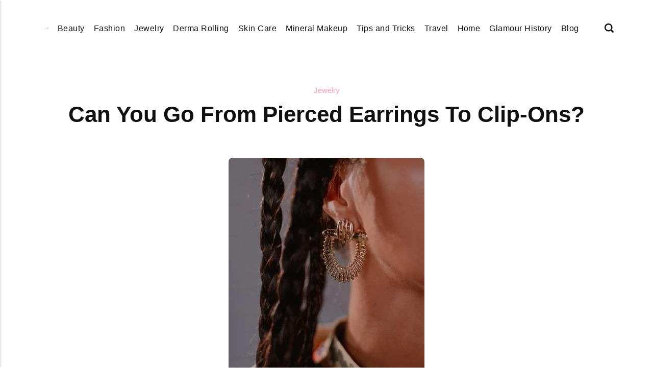

--- FILE ---
content_type: text/html
request_url: https://theglamorouswoman.com/can-you-go-from-pierced-earrings-to-clip-ons/
body_size: 7587
content:
<!DOCTYPE html><html lang="en-gb"><head><meta charset="utf-8"><meta http-equiv="X-UA-Compatible" content="IE=edge"><meta name="viewport" content="width=device-width,initial-scale=1"><title>Can You Go From Pierced Earrings To Clip-Ons? - The Glamorous Woman</title><meta name="description" content="If you have ever had pierced earrings, you know that the process of taking them out and wearing them back&hellip;"><meta name="generator" content="Publii Open-Source CMS for Static Site"><script type="text/javascript">(function(w,d,s,l,i){w[l]=w[l]||[];w[l].push({'gtm.start':
						new Date().getTime(),event:'gtm.js'});var f=d.getElementsByTagName(s)[0],
						j=d.createElement(s),dl=l!='dataLayer'?'&l='+l:'';j.async=true;j.src=
						'https://www.googletagmanager.com/gtm.js?id='+i+dl;f.parentNode.insertBefore(j,f);
					})(window,document,'script','dataLayer','GTM-WCWNMX9');</script><link rel="canonical" href="https://theglamorouswoman.com/can-you-go-from-pierced-earrings-to-clip-ons/"><link rel="alternate" type="application/atom+xml" href="https://theglamorouswoman.com/feed.xml" title="The Glamorous Woman - RSS"><link rel="alternate" type="application/json" href="https://theglamorouswoman.com/feed.json" title="The Glamorous Woman - JSON"><meta property="og:title" content="Can You Go From Pierced Earrings To Clip-Ons?"><meta property="og:image" content="https://theglamorouswoman.com/media/posts/962/A-closeup-image-of-a-woman-wearing-gold-earrings.jpg"><meta property="og:image:width" content="384"><meta property="og:image:height" content="584"><meta property="og:site_name" content="The Glamorous Woman"><meta property="og:description" content="If you have ever had pierced earrings, you know that the process of taking them out and wearing them back&hellip;"><meta property="og:url" content="https://theglamorouswoman.com/can-you-go-from-pierced-earrings-to-clip-ons/"><meta property="og:type" content="article"><link rel="shortcut icon" href="https://theglamorouswoman.com/media/website/theglamorouswoman.png" type="image/x-icon"><link rel="stylesheet" href="https://theglamorouswoman.com/assets/css/style.css?v=aeaf74dc1207bc585b87c1b1d0677b15"><script type="application/ld+json">{"@context":"http://schema.org","@type":"Article","mainEntityOfPage":{"@type":"WebPage","@id":"https://theglamorouswoman.com/can-you-go-from-pierced-earrings-to-clip-ons/"},"headline":"Can You Go From Pierced Earrings To Clip-Ons?","datePublished":"2022-06-30T12:43-05:00","dateModified":"2025-11-04T23:21-06:00","image":{"@type":"ImageObject","url":"https://theglamorouswoman.com/media/posts/962/A-closeup-image-of-a-woman-wearing-gold-earrings.jpg","height":584,"width":384},"description":"If you have ever had pierced earrings, you know that the process of taking them out and wearing them back&hellip;","author":{"@type":"Person","name":"Admin","url":"https://theglamorouswoman.com/authors/admin/"},"publisher":{"@type":"Organization","name":"Admin","logo":{"@type":"ImageObject","url":"https://theglamorouswoman.com/media/website/theglamorouswoman-2.png","height":143,"width":400}}}</script><noscript><style>img[loading] {
                    opacity: 1;
                }</style></noscript><script async src="https://pagead2.googlesyndication.com/pagead/js/adsbygoogle.js?client=ca-pub-1291576167983828" crossorigin="anonymous"></script></head><body class="post-template"><noscript><iframe src="https://www.googletagmanager.com/ns.html?id=GTM-WCWNMX9" height="0" width="0" style="display:none;visibility:hidden"></iframe></noscript><header class="header" id="js-header"><a href="https://theglamorouswoman.com/" class="logo"><img src="https://theglamorouswoman.com/media/website/theglamorouswoman-2.png" alt="The Glamorous Woman" width="400" height="143"></a><nav class="navbar js-navbar"><button class="navbar__toggle js-toggle" aria-label="Menu"><span class="navbar__toggle-box"><span class="navbar__toggle-inner">Menu</span></span></button><ul class="navbar__menu"><li><a href="https://theglamorouswoman.com/tags/beauty/" title="Beauty" target="_self">Beauty</a></li><li><a href="https://theglamorouswoman.com/tags/fashion/" title="Fashion" target="_self">Fashion</a></li><li><a href="https://theglamorouswoman.com/tags/jewelry/" title="Jewelry" target="_self">Jewelry</a></li><li><a href="https://theglamorouswoman.com/tags/derma-rolling/" title="Derma Rolling" target="_self">Derma Rolling</a></li><li><a href="https://theglamorouswoman.com/tags/skin-care/" title="Skin Care" target="_self">Skin Care</a></li><li><a href="https://theglamorouswoman.com/tags/mineral-makeup/" title="Mineral Makeup" target="_self">Mineral Makeup</a></li><li><a href="https://theglamorouswoman.com/tags/tips-and-tricks/" title="Tips and Tricks" target="_self">Tips and Tricks</a></li><li><a href="https://theglamorouswoman.com/tags/travel/" title="Travel" target="_self">Travel</a></li><li><a href="https://theglamorouswoman.com/tags/home/" target="_self">Home</a></li><li><a href="https://theglamorouswoman.com/tags/glamour-history/" title="Glamour History" target="_self">Glamour History</a></li><li class="has-submenu"><a href="https://theglamorouswoman.com/tags/blog/" target="_self" aria-haspopup="true">Blog</a><ul class="navbar__submenu level-2" aria-hidden="true"><li><a href="https://theglamorouswoman.com/tags/entertainment/" title="Entertainment" target="_self">Entertainment</a></li><li><a href="https://theglamorouswoman.com/tags/fashion-ideas/" title="Fashion Ideas" target="_self">Fashion Ideas</a></li><li><a href="https://theglamorouswoman.com/tags/general/" title="General" target="_self">General</a></li><li><a href="https://theglamorouswoman.com/tags/health-and-fitness/" title="Health and Fitness" target="_self">Health and Fitness</a></li><li><a href="https://theglamorouswoman.com/tags/home-living/" title="Home Living" target="_self">Home Living</a></li><li><a href="https://theglamorouswoman.com/tags/glamour-products/" title="Glamour Products" target="_self">Glamour Products</a></li></ul></li></ul></nav><div class="search"><div class="search__overlay js-search-overlay"><form action="https://theglamorouswoman.com/search.html" class="search__form"><input class="search__input" type="search" name="q" placeholder="search..." aria-label="search..."></form></div><button class="search__btn js-search-btn" aria-label="Search"><svg role="presentation" focusable="false" height="18" width="18"><use xlink:href="https://theglamorouswoman.com/assets/svg/svg-map.svg#search"/></svg></button></div></header><main class="post"><div class="wrapper"><article class="content"><header class="content__header"><a href="https://theglamorouswoman.com/tags/jewelry/" class="content__maintag">Jewelry</a><h1 class="content__title">Can You Go From Pierced Earrings To Clip-Ons?</h1></header><figure class="content__featured-image"><img src="https://theglamorouswoman.com/media/posts/962/A-closeup-image-of-a-woman-wearing-gold-earrings.jpg" srcset="https://theglamorouswoman.com/media/posts/962/responsive/A-closeup-image-of-a-woman-wearing-gold-earrings-xs.jpg 300w, https://theglamorouswoman.com/media/posts/962/responsive/A-closeup-image-of-a-woman-wearing-gold-earrings-sm.jpg 480w, https://theglamorouswoman.com/media/posts/962/responsive/A-closeup-image-of-a-woman-wearing-gold-earrings-md.jpg 768w, https://theglamorouswoman.com/media/posts/962/responsive/A-closeup-image-of-a-woman-wearing-gold-earrings-lg.jpg 1200w" sizes="(min-width: 56.25em) 100vw, (min-width: 37.5em) 50vw, 100vw" loading="eager" height="584" width="384" alt=""></figure><div class="content__inner"><div class="content__entry"><p><span style="font-weight: 400;">If you have ever had pierced earrings, you know that the process of taking them out and wearing them back in can be a bit of a hassle. Not to mention, it can be pretty difficult to find clip-on earrings that actually look good. Well, what if you know that there is a way to go from pierced earrings to clip-ons without having to take your piercings out? It’s true! In this blog post, we’ll teach you how to make the switch from pierced earrings to clip-ons in just a few easy steps.</span></p><h2><b>What Are Clip-On Earrings?</b></h2><p><span style="font-weight: 400;">Clip-on earrings are a </span><a href="https://theglamorouswoman.com/styling-tips-for-different-earring-types/"><span style="font-weight: 400;">kind of earring</span></a><span style="font-weight: 400;"> that does not require piercing the ear. They consist of a decorative piece that is connected to a metal clip, which is then secured to the earlobe.</span></p><p><span style="font-weight: 400;">Clip-on earrings come in a variety of styles, from simple and understated to elaborate and flashy. While they are often associated with costume jewelry, there are also many fine examples made from precious metals and stones.</span></p><p><span style="font-weight: 400;">Clip-on earrings can be particularly helpful for those with sensitive ears or who cannot have their ears pierced for medical reasons. They are also a good choice for children or anyone who wants to avoid the pain and hassle of pierced earrings.</span></p><p><span style="font-weight: 400;">Whether you’re looking for an affordable and stylish way to accessorize or you need a versatile solution for your sensitive ears, clip-on earrings are worth considering.</span></p><h2><b>The Benefits of Using Clip-On Earrings</b></h2><p><span style="font-weight: 400;">Clip-on earrings are a versatile and affordable option for people who want to change their look without committing to pierced ears.</span></p><p><span style="font-weight: 400;">They come in diverse styles, from simple studs to dramatic statement pieces, and can be easily swapped out to suit any outfit.</span></p><p><span style="font-weight: 400;">Clip-ons are also a great choice for people with sensitive ears, as there is no need to worry about metals irritating the skin. And because they do not require piercing, clip-ons can be worn by anyone.</span></p><p><span style="font-weight: 400;">Whether you’re looking for a new everyday earring or something special for a night out, clip-ons offer a convenient and stylish solution.</span></p><h2><b>Switching From Pierced Earrings To Clip-Ons</b></h2><figure class="aligncenter wp-image-6258 size-full"><img decoding="async" loading="lazy" src="https://theglamorouswoman.com/media/posts/962/A-pair-of-pearl-ang-gold-earrings.jpg" alt="A pair of pearl ang gold earrings" width="432" height="581" sizes="(max-width: 48em) 100vw, 100vw" srcset="https://theglamorouswoman.com/media/posts/962/responsive/A-pair-of-pearl-ang-gold-earrings-xs.jpg 300w, https://theglamorouswoman.com/media/posts/962/responsive/A-pair-of-pearl-ang-gold-earrings-sm.jpg 480w, https://theglamorouswoman.com/media/posts/962/responsive/A-pair-of-pearl-ang-gold-earrings-md.jpg 768w"></figure><p><span style="font-weight: 400;">Making the switch from pierced earrings to clip-ons can seem like a daunting task, but it doesn’t have to be. Here are a few simple tips to help you make the transition:</span></p><ul><li style="font-weight: 400;" aria-level="1"><b>Start with a small hoop or stud. </b><span style="font-weight: 400;">Clip-on earrings come in all shapes and sizes, so it’s important to start with something that feels comfortable and familiar. Once you’re used to wearing clip-ons, you can experiment with different styles.</span></li><li style="font-weight: 400;" aria-level="1"><b>Choose a style that’s easy to put on.</b><span style="font-weight: 400;"> Clip-on earrings typically have a hinged back that opens and closes. Look for a pair that has a good spring mechanism that is easy to open and close. Avoid styles with tiny levers or screws, as these can be difficult to operate.</span></li><li style="font-weight: 400;" aria-level="1"><b>Get the right fit. </b><span style="font-weight: 400;">Clip-on earrings should fit snugly against your earlobe without pinching or pulling. If they’re too loose, they may fall off; if they’re too tight, they’ll be uncomfortable to wear. Try on a few samples before you purchase them to ensure a good fit.</span></li><li style="font-weight: 400;" aria-level="1"><b>Be patient.</b><span style="font-weight: 400;"> It may take time to get used to wearing clip-on earrings. Don’t be discouraged if they feel uncomfortable at first - give yourself a few days to adjust, and you’ll be a pro in no time.</span></li></ul><p><span style="font-weight: 400;">With these tips in mind, making the switch from pierced earrings to clip-ons is easy. So why not give it a try? Who knows - you might even decide to ditch your piercings for good!</span></p><h2><b>Caring for Your Clip-On Earrings</b></h2><p><span style="font-weight: 400;">Clip-on earrings are a versatile and convenient way to accessorize any outfit. However, they can also be delicate and require special care to keep them looking their best. Here are tips for caring for your clip-on earrings:</span></p><ul><li style="font-weight: 400;" aria-level="1"><b>Store them in a safe place:</b><span style="font-weight: 400;"> Clip-on earrings should be stored in a soft pouch or jewelry box to avoid getting scratched or damaged.</span></li><li style="font-weight: 400;" aria-level="1"><b>Avoid getting them wet: </b><span style="font-weight: 400;">Water can damage the finish on clip-on earrings, so it is best to avoid getting them wet. If they do get exposed to water, dry them off immediately with a soft cloth.</span></li><li style="font-weight: 400;" aria-level="1"><b>Be careful when putting them on and taking them off: </b><span style="font-weight: 400;">Avoid yanking or pulling on the earring backs, as this can damage the setting. Instead, gently twist the back until it comes off. When putting them on, align the back with the front of the earring and gently push it into place.</span></li></ul><p><span style="font-weight: 400;">By following these tips, you can keep your clip-on earrings looking new for many years to come.</span></p><h2><b>Tips on Choosing the Right Pair of Clip-Ons</b></h2><p><span style="font-weight: 400;">If you’re looking for a new pair of clip-ons, there are a few things you’ll want to keep in mind.</span></p><p><span style="font-weight: 400;">First, consider the size of the frame. You’ll want to make sure that the frame is large enough to comfortably fit over your glasses.</span></p><p><span style="font-weight: 400;">Second, pay attention to the material. Clip-ons are typically made of plastic or metal, and each material has its own advantages and disadvantages. Plastic is usually lighter and more comfortable to wear, but it may not be as durable as metal. Metal frames, on the other hand, are more durable but can be heavier and less comfortable.</span></p><p><span style="font-weight: 400;">Third, think about the style of the clip-ons. There are a variety of styles to choose from, so pick something that you think will look good with your glasses.</span></p><p><span style="font-weight: 400;">Lastly, don’t forget to consider the cost. Clip-ons can range in price from a few dollars to a hundred dollars or more, so be sure to set your budget before you start shopping.</span></p><p><span style="font-weight: 400;">By keeping these tips in mind, you’re sure to find the perfect pair of clip-ons for you.</span></p><h2><b>Final Thoughts</b></h2><p><span style="font-weight: 400;">In conclusion, there are several reasons why someone might choose to transition from pierced earrings to clip-on earrings. Whether it be for personal comfort, style preference, or medical reasons, clip-on earrings offer a versatile and convenient alternative to traditional pierced earrings. With a wide variety of styles available, there is sure to be a pair of clip-on earrings that suit everyone’s taste. So if you’re considering making the switch from pierced to clip-on earrings, don’t hesitate to give them a try - you just might be surprised at how much you enjoy them!</span></p></div><footer><div class="content__tags-share"><aside class="content__share"></aside></div><nav class="content__nav"><div class="content__nav__prev"><a class="content__nav__link" href="https://theglamorouswoman.com/what-is-microdermabrasion/" rel="prev">Previous Post<h3 class="h6">What is Microdermabrasion?</h3></a></div><div class="content__nav__next"><a class="content__nav__link" href="https://theglamorouswoman.com/reasons-you-should-buy-loungewear-in-2022/" rel="prev">Next Post<h3 class="h6">Reasons You Should Buy Loungewear in 2022</h3></a></div></nav></footer></div></article></div><div class="content__related"><div class="wrapper"><h2 class="h5">Related posts</h2><div class="l-grid l-grid--4"><article class="c-card"><a href="https://theglamorouswoman.com/taking-any-outfit-from-day-to-night/" class="c-card__image"><img src="https://theglamorouswoman.com/media/posts/521/Taking-Any-Outfit-from-Day-to-Night.jpeg" srcset="https://theglamorouswoman.com/media/posts/521/responsive/Taking-Any-Outfit-from-Day-to-Night-xs.jpeg 300w, https://theglamorouswoman.com/media/posts/521/responsive/Taking-Any-Outfit-from-Day-to-Night-sm.jpeg 480w, https://theglamorouswoman.com/media/posts/521/responsive/Taking-Any-Outfit-from-Day-to-Night-md.jpeg 768w, https://theglamorouswoman.com/media/posts/521/responsive/Taking-Any-Outfit-from-Day-to-Night-lg.jpeg 1200w" sizes="(min-width: 56.25em) 100vw, (min-width: 37.5em) 50vw, 100vw" loading="lazy" height="1500" width="2250" alt=""></a><div class="c-card__wrapper"><header class="c-card__header"><div class="c-card__tag"><a href="https://theglamorouswoman.com/tags/fashion-ideas/">Fashion Ideas</a></div><h3 class="c-card__title"><a href="https://theglamorouswoman.com/taking-any-outfit-from-day-to-night/" class="invert">Taking Any Outfit from Day to Night</a></h3></header></div></article><article class="c-card"><a href="https://theglamorouswoman.com/glamorous-style-icons-from-movies-and-series/" class="c-card__image"><img src="https://theglamorouswoman.com/media/posts/495/Glamorous-Style.webp" srcset="https://theglamorouswoman.com/media/posts/495/responsive/Glamorous-Style-xs.webp 300w, https://theglamorouswoman.com/media/posts/495/responsive/Glamorous-Style-sm.webp 480w, https://theglamorouswoman.com/media/posts/495/responsive/Glamorous-Style-md.webp 768w, https://theglamorouswoman.com/media/posts/495/responsive/Glamorous-Style-lg.webp 1200w" sizes="(min-width: 56.25em) 100vw, (min-width: 37.5em) 50vw, 100vw" loading="lazy" height="750" width="600" alt=""></a><div class="c-card__wrapper"><header class="c-card__header"><div class="c-card__tag"><a href="https://theglamorouswoman.com/tags/tips-and-tricks/">Tips and Tricks</a></div><h3 class="c-card__title"><a href="https://theglamorouswoman.com/glamorous-style-icons-from-movies-and-series/" class="invert">Glamorous Style Icons From Movies And Series</a></h3></header></div></article><article class="c-card"><a href="https://theglamorouswoman.com/top-beauty-products-online-from-noon-and-bath-and-body-works/" class="c-card__image"><img src="https://theglamorouswoman.com/media/posts/487/Top-Beauty-Products-Online-From-Noon-Bath-and-Body-Works.jpeg" srcset="https://theglamorouswoman.com/media/posts/487/responsive/Top-Beauty-Products-Online-From-Noon-Bath-and-Body-Works-xs.jpeg 300w, https://theglamorouswoman.com/media/posts/487/responsive/Top-Beauty-Products-Online-From-Noon-Bath-and-Body-Works-sm.jpeg 480w, https://theglamorouswoman.com/media/posts/487/responsive/Top-Beauty-Products-Online-From-Noon-Bath-and-Body-Works-md.jpeg 768w, https://theglamorouswoman.com/media/posts/487/responsive/Top-Beauty-Products-Online-From-Noon-Bath-and-Body-Works-lg.jpeg 1200w" sizes="(min-width: 56.25em) 100vw, (min-width: 37.5em) 50vw, 100vw" loading="lazy" height="1253" width="1880" alt=""></a><div class="c-card__wrapper"><header class="c-card__header"><div class="c-card__tag"><a href="https://theglamorouswoman.com/tags/glamour-products/">Glamour Products</a></div><h3 class="c-card__title"><a href="https://theglamorouswoman.com/top-beauty-products-online-from-noon-and-bath-and-body-works/" class="invert">Top Beauty Products Online From Noon &amp; Bath and Body Works</a></h3></header></div></article><article class="c-card"><a href="https://theglamorouswoman.com/vintage-glamour-style-earrings-2/" class="c-card__image"><img src="https://theglamorouswoman.com/media/posts/484/Vintage-Glamour-Style-Earrings.jpg" srcset="https://theglamorouswoman.com/media/posts/484/responsive/Vintage-Glamour-Style-Earrings-xs.jpg 300w, https://theglamorouswoman.com/media/posts/484/responsive/Vintage-Glamour-Style-Earrings-sm.jpg 480w, https://theglamorouswoman.com/media/posts/484/responsive/Vintage-Glamour-Style-Earrings-md.jpg 768w, https://theglamorouswoman.com/media/posts/484/responsive/Vintage-Glamour-Style-Earrings-lg.jpg 1200w" sizes="(min-width: 56.25em) 100vw, (min-width: 37.5em) 50vw, 100vw" loading="lazy" height="645" width="859" alt=""></a><div class="c-card__wrapper"><header class="c-card__header"><div class="c-card__tag"><a href="https://theglamorouswoman.com/tags/fashion-ideas/">Fashion Ideas</a></div><h3 class="c-card__title"><a href="https://theglamorouswoman.com/vintage-glamour-style-earrings-2/" class="invert">Vintage Glamour Style Earrings</a></h3></header></div></article></div></div></div></main><footer class="footer"><div class="footer__copyright">© 2025 The Glamorous Woman</div></footer><script>window.publiiThemeMenuConfig = {    
      mobileMenuMode: 'sidebar',
      animationSpeed: 300,
      submenuWidth: 'auto',
      doubleClickTime: 500,
      mobileMenuExpandableSubmenus: true, 
      relatedContainerForOverlayMenuSelector: '.navbar',
   };</script><script defer="defer" src="https://theglamorouswoman.com/assets/js/scripts.min.js?v=1b09dc64eb6086ddc9720890661ff038"></script><script>var images = document.querySelectorAll('img[loading]');

      for (var i = 0; i < images.length; i++) {
         if (images[i].complete) {
               images[i].classList.add('is-loaded');
         } else {
               images[i].addEventListener('load', function () {
                  this.classList.add('is-loaded');
               }, false);
         }
      }</script><script src="https://theglamorouswoman.com/media/plugins/pagePrefetching/quicklink.umd.js"></script><script>window.addEventListener('load', () => {
					quicklink.listen({
						prerender: false,
						el: document.querySelector('body'),
						delay: 0,
						limit: Infinity,
						throttle: Infinity,
						timeout: 2000
					});
				});</script></body></html>

--- FILE ---
content_type: text/html; charset=utf-8
request_url: https://www.google.com/recaptcha/api2/aframe
body_size: 267
content:
<!DOCTYPE HTML><html><head><meta http-equiv="content-type" content="text/html; charset=UTF-8"></head><body><script nonce="FlLJQLswqHTEGcR99cuuCw">/** Anti-fraud and anti-abuse applications only. See google.com/recaptcha */ try{var clients={'sodar':'https://pagead2.googlesyndication.com/pagead/sodar?'};window.addEventListener("message",function(a){try{if(a.source===window.parent){var b=JSON.parse(a.data);var c=clients[b['id']];if(c){var d=document.createElement('img');d.src=c+b['params']+'&rc='+(localStorage.getItem("rc::a")?sessionStorage.getItem("rc::b"):"");window.document.body.appendChild(d);sessionStorage.setItem("rc::e",parseInt(sessionStorage.getItem("rc::e")||0)+1);localStorage.setItem("rc::h",'1768943837239');}}}catch(b){}});window.parent.postMessage("_grecaptcha_ready", "*");}catch(b){}</script></body></html>